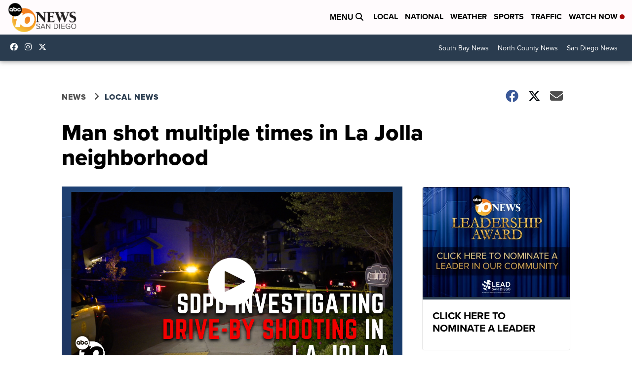

--- FILE ---
content_type: application/javascript; charset=utf-8
request_url: https://fundingchoicesmessages.google.com/f/AGSKWxXFeeW472dUhpGIlUq7hlrYMxXpSl34DAUXlzUMMbQBBcrMDIzgCG046H16YPdNQdN5ILoF_eY6tC0hg0MYHGVD6DTUBSZMM1AIn06wy5oBmvOVDtsF7ZT-R3z9KoAhwwYBwsrmTFNNDt-DbfSLWyAXfE711x96CEstPwc15JJiDvK-4ml64RRlXZlg/_/as3overstreamplatformadapter./css/ads-/mbn_ad./ads/rectangle_/ads-300.
body_size: -1284
content:
window['2bcbaa21-2e59-4937-bbc5-76d2e8ef4a4c'] = true;